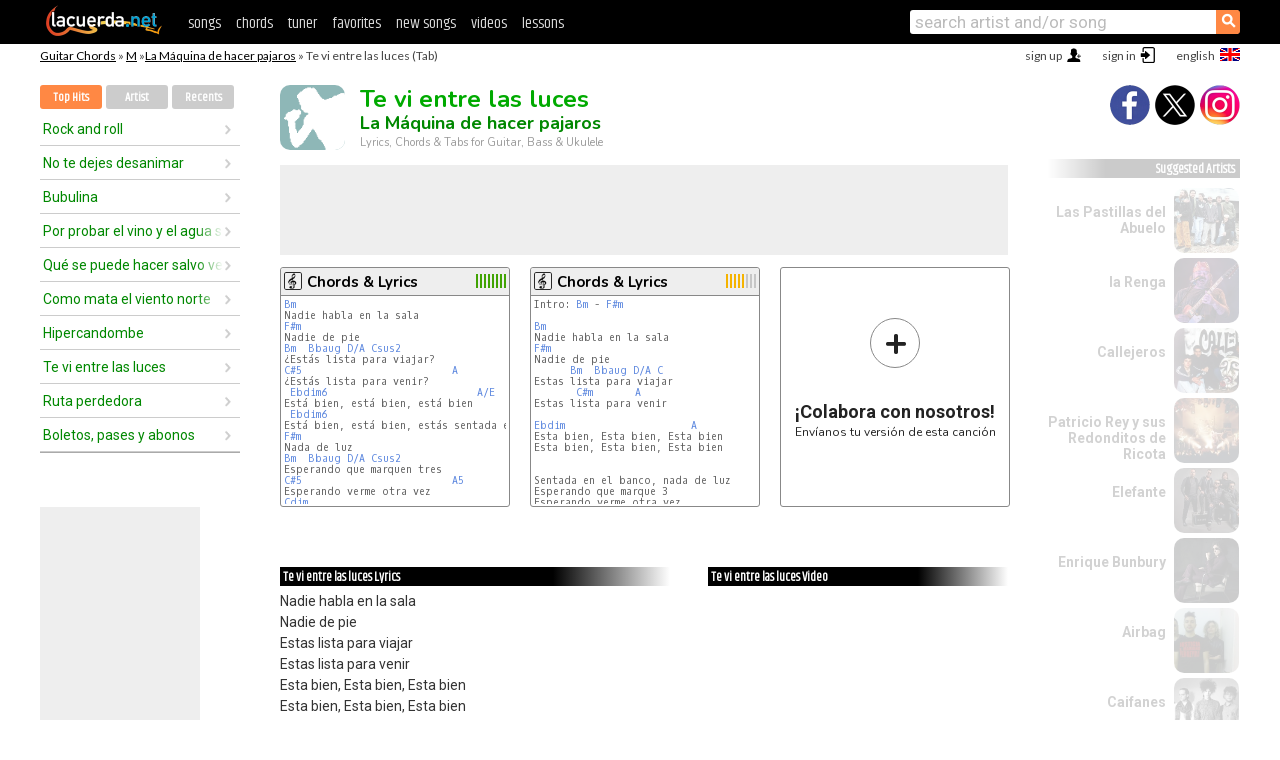

--- FILE ---
content_type: text/html; charset=UTF-8
request_url: https://chords.lacuerda.net/maquina_de_hacer_pajaros/te_vi_entre_las_luces
body_size: 16859
content:
<!DOCTYPE HTML PUBLIC "-//W3C//DTD HTML 4.01 Transitional//EN" "http://www.w3.org/TR/html4/loose.dtd">
<HTML lang='en'>
<HEAD>
<META HTTP-EQUIV="Content-Language" CONTENT="en">
<META HTTP-EQUIV="Content-Type" CONTENT="text/html; charset=UTF-8">
<META HTTP-EQUIV="Content-Script-Type" CONTENT="text/javascript">
<meta name="viewport" content="width=device-width, initial-scale=1.0">
<META NAME="description" CONTENT="Chords of Te vi entre las luces, La Máquina de hacer pajaros: Guitar Tabs & Chords.">
<META NAME="keywords" CONTENT="te vi entre las luces la maquina de hacer pajaros, te vi entre las luces la maquina de hacer pajaros chords, lyrics, tab, guitar, bass, ukulele">
<META NAME="date" CONTENT="2026-01-28">
<TITLE>TE VI ENTRE LAS LUCES: Chords & Lyrics for guitar, ukulele, bass & piano</TITLE>
<link rel='dns-prefetch' href='https://cdn.lacuerda.net'>
<link rel='dns-prefetch' href='https://www.googletagmanager.com'>
<link rel='dns-prefetch' href='https://fonts.googleapis.com'>
<link rel='dns-prefetch' href='https://fonts.gstatic.com'>
<link rel='dns-prefetch' href='https://cdn.insurads.com'>

<link rel='apple-touch-icon' href='//cdn.lacuerda.net/IMG/lc-favicon-196.png'>
<link rel='icon' href='//cdn.lacuerda.net/IMG/lc-favicon-32.png' type='image/png' sizes='32x32'/>
<link rel='icon' href='//cdn.lacuerda.net/IMG/lc-favicon-192.png' type='image/png' sizes='192x192'/>
<script src="//cdn.lacuerda.net/UTIL/mainJS.js"></script>
<script src='//cdn.lacuerda.net/ARCH/arch.js'></script>
<script src='/LANG/mainJSpatch.php?lang=EN'></script>
<script>
if (decodeURI(DO.cookie).indexOf('lc_stats=1') != -1 || 3 != 1) ADS('https://www.googletagmanager.com/gtag/js?id=UA-8916411-3');
window.dataLayer = window.dataLayer || []; function gtag(){dataLayer.push(arguments);} gtag('js', new Date());
gtag('config', 'UA-8916411-3', {'cookie_domain':'.lacuerda.net'});
var myAds = [{adu:'/37756251/728top', sz:[728, 90], id:'div-gpt-ad-1430236222398-0'}, {adu:'/37756251/160ros', sz:[160,600], id:'div-gpt-ad-1430236222398-1'}, {adu:'/37756251/300bot', sz:[300,250], id:'div-gpt-ad-1430236222398-2'}]; 

function tOpen(v) { ff = 'maquina_de_hacer_pajaros/te_vi_entre_las_luces';sOpen(ff,v); } banTxtExp='La Máquina de hacer pajaros'; movilVer='r=mdhp009';
</script>
<script async='async' src='https://www.googletagservices.com/tag/js/gpt.js'></script>
<script async='async' src="//acordes.lacuerda.net/UTIL/pb.js"></script>
<script async='async' src="//acordes.lacuerda.net/UTIL/pb_imp.js"></script>
<script async src="https://cdn.insurads.com/bootstrap/55QXK4XS.js"></script>


<LINK href="//acordes.lacuerda.net/UTIL/estilo.css" rel="stylesheet" type="text/css">
<meta property="og:site_name" content="LaCuerda.net" />
<meta property="og:type" content="website" />
<meta property="og:image" content="https://lacuerda.net/Promo/lcicon.gif" />
<meta property="og:url" content="https://chords.lacuerda.net/maquina_de_hacer_pajaros/te_vi_entre_las_luces" />
<meta property="og:title" content="TE VI ENTRE LAS LUCES: Chords & Lyrics for guitar, ukulele, bass & piano" />
<script type="application/ld+json">
{"@context":"http://schema.org","@type":"MusicRecording","byArtist": { "@context":"http://schema.org", "@type":"MusicGroup", "name":"La Máquina de hacer pajaros", "url":"https://chords.lacuerda.net/maquina_de_hacer_pajaros/" },
"name":"Te vi entre las luces", "url":"https://chords.lacuerda.net/maquina_de_hacer_pajaros/te_vi_entre_las_luces",
"description":"Chords of Te vi entre las luces, La Máquina de hacer pajaros: Guitar Tabs & Chords.",
"datePublished":"2026-01-28", "dateModified":"2026-01-28"}
</script>
<script type="application/ld+json">
{ "@context":"http://schema.org", "@type":"CreativeWork", "name":"Te vi entre las luces" }
</script>
<script type="application/ld+json">
{ "@context": "http://schema.org", "@type": "BreadcrumbList", "itemListElement": [ 
  { "@type": "ListItem", "position": 1, "item": { "@id": "https://chords.lacuerda.net/tabs/m/", "name": "M" } },
  { "@type": "ListItem", "position": 2, "item": { "@id": "https://chords.lacuerda.net/maquina_de_hacer_pajaros/", "name": "La Máquina de hacer pajaros" } },
  { "@type": "ListItem", "position": 3, "item": { "@id": "https://chords.lacuerda.net/maquina_de_hacer_pajaros/te_vi_entre_las_luces", "name": "Te vi entre las luces" }}
]}
</script>
<link rel='canonical' href='https://acordes.lacuerda.net/maquina_de_hacer_pajaros/te_vi_entre_las_luces' />
<link rel='alternate' hreflang='es' href='https://acordes.lacuerda.net/maquina_de_hacer_pajaros/te_vi_entre_las_luces' />
<link rel='alternate' hreflang='en' href='https://chords.lacuerda.net/maquina_de_hacer_pajaros/te_vi_entre_las_luces' />
<link rel='alternate' hreflang='pt' href='https://cifras.lacuerda.net/maquina_de_hacer_pajaros/te_vi_entre_las_luces' />
<script src="//lacuerda.net/UTIL/cal.php?c=mdhp009"></script>
<script>function rLaunch() { if (typeof(rLoaded) == 'undefined') setTimeout('rLaunch()', 50); else rLoaded(); }</script>
<meta property="og:description" content="Nadie habla en la sala Nadie de pie Estas lista para viajar Estas lista para venir  Esta bien, Esta bien, Esta bien Esta bien, Esta bien, Esta bien   " />  <style>#ban728 { border:0 }#r_main td.c2 a { font-size:14px }#r_main td.c2 div { font-size:14px }</style>
</HEAD>

<BODY onload="; bidStart();">
<div id='mTopCont'></div>
<div id='mMask' style='display:none'></div>
<div id='mHead'>
	<div class='mhTit' ><a href='/tabs/'>Guitar Chords</a> &raquo <a href=/tabs/m/>M</a> &raquo;<a href=/maquina_de_hacer_pajaros/>La Máquina de hacer pajaros</a> &raquo; Te vi entre las luces (Tab)</div>
</div>
<script>mShTop();</script>
<div id='mCols'><div id='mLeft'>
<div id='mlMenu'>
<div class='mlTit tlTit'>
<a id='mlOpt1' class='sel' href='javascript:showPops()'>Top Hits</a>
<a id='mlOpt2' href='javascript:bandList("maquina_de_hacer_pajaros", 0)'>Artist</a>
<a id='mlOpt3' href='javascript:listHist()'>Recents</a>
</div>
<div id='tNav' class='tNav'><div class='rList'><ul><li onclick='w.location="rock_and_roll"'><a href='rock_and_roll'>Rock and roll</a></li><li onclick='w.location="no_te_dejes_desanimar"'><a href='no_te_dejes_desanimar'>No te dejes desanimar</a></li><li onclick='w.location="bubulina"'><a href='bubulina'>Bubulina</a></li><li onclick='w.location="por_probar_el_vino_y_el_agua_salada"'><a href='por_probar_el_vino_y_el_agua_salada'>Por probar el vino y el agua salada</a></li><li onclick='w.location="que_se_puede_hacer_salvo"'><a href='que_se_puede_hacer_salvo'>Qué se puede hacer salvo ver peliculas</a></li><li onclick='w.location="como_mata_el_viento_norte"'><a href='como_mata_el_viento_norte'>Como mata el viento norte</a></li><li onclick='w.location="hipercandombe"'><a href='hipercandombe'>Hipercandombe</a></li><li onclick='w.location="te_vi_entre_las_luces"'><a href='te_vi_entre_las_luces'>Te vi entre las luces</a></li><li onclick='w.location="ruta_perdedora"'><a href='ruta_perdedora'>Ruta perdedora</a></li><li onclick='w.location="boletos_pases_y_abonos"'><a href='boletos_pases_y_abonos'>Boletos, pases y abonos</a></li></ul></div></div>

<div id=mSwitch style="display:none"></div>
</div>
<div id=ban160><div id='div-gpt-ad-1430236222398-1' style='height:600px; width:160px;'><script>googletag.cmd.push(function() { googletag.display('div-gpt-ad-1430236222398-1'); });</script></div></div><button ontouchstart="aBmark(); return false;" onclick="aBmark()" class=a_bmark>Add LaCuerda to<br>your bookmarks</button></div>

<div class='mBody'>
 
<div id='t_loader' class='rLoader' style='display:none'></div>
<form name=fcol method=get charset='utf-8' action='//lacuerda.net//Evolucion/envio/'><input type=hidden name=status value='P'><input type=hidden name=req_band value='La Máquina de hacer pajaros'><input type=hidden name=req_rola value='Te vi entre las luces'></form>
<script>fcol=DO.forms.fcol; var mLoginAct = null;function colab(b,r) { if (LC_USER==null || LC_USER == '') { mLoginAct=function() {fcol.submit();}; mLogin(); } else fcol.submit(); }</script>
<img src='//cdn.lacuerda.net/IMG/artist2.png' class='bFoto bNoFoto' style='opacity:0.6; background:#488'><div id=r_head><H1>Te vi entre las luces <br><A href="./">La Máquina de hacer pajaros</A></H1><H2>Lyrics, Chords & Tabs for Guitar, Bass & Ukulele</H2></div>
<div class=clear></div><div id=ban728><div id='div-gpt-ad-1430236222398-0'><script>googletag.cmd.push(function() { googletag.display('div-gpt-ad-1430236222398-0'); });</script></div></div>
<div id=a_cont><div id='rThumbs' class='rThumbs'><ul>
<li id='liElm2' onclick='tOpen(2)'><div class='rtHead'><div class='tipoIcon tiR'></div><div class='rtLabel'><a href='te_vi_entre_las_luces-2.shtml'>Chords & Lyrics</a></div><div id='cal2' class='mCalImg rtMejor'></div></div>
<div class='rtBody'><pre><A>Bm</A>
Nadie habla en la sala
<A>F#m</A>
Nadie de pie
<A>Bm</A>  <A>Bbaug</A> <A>D/A</A> <A>Csus2</A>
¿Estás lista para viajar?
<A>C#5</A>                         <A>A</A>
¿Estás lista para venir?
 <A>Ebdim6</A>                         <A>A/E</A>
Está bien, está bien, está bien
 <A>Ebdim6</A>                                <A>Bm</A>
Está bien, está bien, estás sentada en el aire
<A>F#m</A>
Nada de luz
<A>Bm</A>  <A>Bbaug</A> <A>D/A</A> <A>Csus2</A>
Esperando que marquen tres
<A>C#5</A>                         <A>A5</A>
Esperando verme otra vez
<A>Cdim</A>                                  <A>A5</A>
Está bien, está bien, está bien
</pre></div></li>

<li id='liElm1' onclick='tOpen(1)'><div class='rtHead'><div class='tipoIcon tiR'></div><div class='rtLabel'><a href='te_vi_entre_las_luces.shtml'>Chords & Lyrics</a></div><div id='cal1' class='mCalImg rtMejor'></div></div>
<div class='rtBody'><pre>Intro: <A>Bm</A> - <A>F#m</A>

<A>Bm</A>
Nadie habla en la sala
<A>F#m</A>
Nadie de pie
      <A>Bm</A>  <A>Bbaug</A> <A>D/A</A> <A>C</A> 
Estas lista para viajar
       <A>C#m</A>       <A>A</A>
Estas lista para venir

<A>Ebdim</A>                     <A>A</A>
Esta bien, Esta bien, Esta bien
Esta bien, Esta bien, Esta bien


Sentada en el banco, nada de luz
Esperando que marque 3
Esperando verme otra vez

</pre></div></li>

<li id='rInvCol' onclick='alert("hola")'><div class='ricPlus'>&plus;</div><em>¡Colabora con nosotros!</em><br>Envíanos tu versión de esta canción</li>
</ul><br clear='all'></div>
<script>vList=[]</script>
<div id=banTxt></div>
</div>
<div id='rLeftCol'>
<div class=a_tit>Te vi entre las luces Lyrics</div><div class=rLetra>Nadie habla en la sala<br>
Nadie de pie<br>
Estas lista para viajar<br>
Estas lista para venir<br>
Esta bien, Esta bien, Esta bien<br>
Esta bien, Esta bien, Esta bien<br>
Sentada en el banco, nada de luz<br>
Esperando que marque 3<br>
Esperando verme otra vez<br>
Esta bien, Esta bien, Esta bien<br>
Esta bien, Esta bien, Esta bien<br>
Ah, te vi entre las luces<br>
Tu corazón azul, Azul, Azul</div><br>
</div>
<div id='rRightCol'>
<div class='a_tit r_vtit'>Te vi entre las luces Video</div><center>
<iframe id=ytFrame style="width:300px; height:240px" frameborder=0 allowfullscreen></iframe><script>ytVid = "//www.youtube.com/embed/kCuNhhH1m_A"</script><a class='a_rlink r_vrlink' href="//videos.lacuerda.net/maquina_de_hacer_pajaros/te_vi_entre_las_luces">[watch more videos]</A><br><br>
<ul class='a_extra r_extra'><li>Extras</li>
<li><A href="https://lacuerda.net/Recursos/acordes/">Guitar Chords</A></li>
<li><A href="https://lacuerda.net/Recursos/afinador/">Afinador de Guitarra</A></li>
<li><A href="https://lacuerda.net/blog.php">Blog de LaCuerda <sup style='color:#a00; font-weight:bold'>¡nuevo!</sup></A></li>
<li><A href="https://lacuerda.net/Recursos/cursoguitarra/">Aprender a tocar Guitarra</A></li>
<li><A href="https://lacuerda.net/Evolucion/">Acordes Guitarra</A></li>
</ul>
</center><ul class='a_extra a_otras'><li>Other songs from La Máquina de hacer pajaros</li>
<li><a href=rock_and_roll>Rock and roll, La Máquina de hacer pajaros</A></li>
<li><a href=como_mata_el_viento_norte>Como mata el viento norte, La Máquina de hacer pajaros</A></li>
<li><a href=hipercandombe>Hipercandombe, La Máquina de hacer pajaros</A></li>
<li><a href=por_probar_el_vino_y_el_agua_salada>Por probar el vino y el agua salada, La Máquina de hacer pajaros</A></li>
<li><a href=no_te_dejes_desanimar>No te dejes desanimar, La Máquina de hacer pajaros</A></li>
<li><a href=ruta_perdedora>Ruta perdedora, La Máquina de hacer pajaros</A></li>
</ul>
<A class=a_rlink href="/maquina_de_hacer_pajaros/">[see all songs]</A>
</div><br clear=all><br>
<ul class=a_extra>
<li>Other interesting songs</li>
<li><a href=/hermanos_novoa/un_dia_especial>Chords of Un día especial</A></li><li><a href=/hermanos_devia/acuerdate>Chords of Acuérdate</A></li><li><a href=/hakuna_group_music/comunion_espiritual>Chords of Comunión Espiritual</A></li><li><a href=/guffi/monton_u__me>Chords of Monton (u & me)</A></li><li><a href=/guardianes_del_amor/deja_de_llorar_chiquilla>Chords of Deja de llorar chiquilla</A></li><li><a href=/gualberto_ibarreto/ladron_de_tu_amor>Chords of Ladrón de tu amor</A></li><li><a href=/grupo_respaldo/el_raro>Chords of El Raro</A></li><li><a href=/grupo_karicia/si_te_alejas>Chords of Si te alejas</A></li><li><a href=/grupo_firme/se_veia_venir>Chords of Se veía venir</A></li><li><a href=/gilberto_santa_rosa/vivir_sin_ella>Chords of Vivir sin ella</A></li></ul>
<div id='ban300'><div id='div-gpt-ad-1430236222398-2' style='height:250px; width:300px;'><script>googletag.cmd.push(function() { googletag.display('div-gpt-ad-1430236222398-2'); });</script></div></div>
<br clear=all style='height:1px; mrgin:0; padding:0'><center><A class=a_rlink style='display:inline' href="//acordes.lacuerda.net/maquina_de_hacer_pajaros/te_vi_entre_las_luces">[Te vi entre las luces acordes]</A><A class=a_rlink style='display:inline' href="//cifras.lacuerda.net/maquina_de_hacer_pajaros/te_vi_entre_las_luces">[Te vi entre las luces cifra]</A></center></div><div id='mRight'>
<div id='mrShare'><div class='shareBut insta' onclick='w.location="//instagram.com/lacuerdanet/"'></div><div class='shareBut tweet' onclick='tShare(1)'></div><div class='shareBut fbook' onclick='tShare(0)'></div></div>
<div class='mrPopList'><div class='a_tit'>Suggested Artists</div><ul>
<li onclick='window.location="/EN/pastillas_del_abuelo/"'><div><a href='/EN/pastillas_del_abuelo/'>Las Pastillas del Abuelo</a></div><img src='//cdn.lacuerda.net/FOTOS/pastillas_del_abuelo.jpg' class='bFoto'></li>
<li onclick='window.location="/EN/renga/"'><div><a href='/EN/renga/'>la Renga</a></div><img src='//cdn.lacuerda.net/FOTOS/renga.jpg' class='bFoto'></li>
<li onclick='window.location="/EN/callejeros/"'><div><a href='/EN/callejeros/'>Callejeros</a></div><img src='//cdn.lacuerda.net/FOTOS/callejeros.jpg' class='bFoto'></li>
<li onclick='window.location="/EN/patricio_rey/"'><div><a href='/EN/patricio_rey/'>Patricio Rey y sus Redonditos de Ricota</a></div><img src='//cdn.lacuerda.net/FOTOS/patricio_rey.jpg' class='bFoto'></li>
<li onclick='window.location="/EN/elefante/"'><div><a href='/EN/elefante/'>Elefante</a></div><img src='//cdn.lacuerda.net/FOTOS/elefante.jpg' class='bFoto'></li>
<li onclick='window.location="/EN/enrique_bunbury/"'><div><a href='/EN/enrique_bunbury/'>Enrique Bunbury</a></div><img src='//cdn.lacuerda.net/FOTOS/enrique_bunbury.jpg' class='bFoto'></li>
<li onclick='window.location="/EN/airbag/"'><div><a href='/EN/airbag/'>Airbag</a></div><img src='//cdn.lacuerda.net/FOTOS/airbag.jpg' class='bFoto'></li>
<li onclick='window.location="/EN/caifanes/"'><div><a href='/EN/caifanes/'>Caifanes</a></div><img src='//cdn.lacuerda.net/FOTOS/caifanes.jpg' class='bFoto'></li>
<li onclick='window.location="/EN/babasonicos/"'><div><a href='/EN/babasonicos/'>los Babasónicos</a></div><img src='//cdn.lacuerda.net/FOTOS/babasonicos.jpg' class='bFoto'></li>
<li onclick='window.location="/EN/attaque_77/"'><div><a href='/EN/attaque_77/'>Attaque 77</a></div><img src='//cdn.lacuerda.net/FOTOS/attaque_77.jpg' class='bFoto'></li>
</ul></div>
<script>rLaunch(); aStats('rola')</script>
</div>
</div>
<div id='ban320'>
<div id='div-gpt-ad-1430236222398-3' style='height:50px; width:320px;'><script>googletag.cmd.push(function() { googletag.display('div-gpt-ad-1430236222398-3'); });</script></div></div>
<div id='mBot'>
<b>&copy;</b> LaCuerda<font color=#a0a0a0>.net</font> &middot <a href=//lacuerda.net/Extras/legal.php>legal notice</a> &middot; <a href=//lacuerda.net/Extras/privpol.php>privacy</a> &middot; <a title='Acordes de Guitarra' href='//lacuerda.net/'>es</a>
 &middot; <a title='Guitar Chords' href='//chords.lacuerda.net/'>en</a>
 &middot; <a title='Cifras de Violão' href='//cifras.lacuerda.net/'>pt</a>
 &middot; <a href=//lacuerda.net/Extras/contacto.php>contact us</a></div>
</body></html>
<font style="font-size:8px">DINAMICO</font>


--- FILE ---
content_type: text/html; charset=utf-8
request_url: https://www.google.com/recaptcha/api2/aframe
body_size: 269
content:
<!DOCTYPE HTML><html><head><meta http-equiv="content-type" content="text/html; charset=UTF-8"></head><body><script nonce="dVD6LTURrP-akTKLLv5NPw">/** Anti-fraud and anti-abuse applications only. See google.com/recaptcha */ try{var clients={'sodar':'https://pagead2.googlesyndication.com/pagead/sodar?'};window.addEventListener("message",function(a){try{if(a.source===window.parent){var b=JSON.parse(a.data);var c=clients[b['id']];if(c){var d=document.createElement('img');d.src=c+b['params']+'&rc='+(localStorage.getItem("rc::a")?sessionStorage.getItem("rc::b"):"");window.document.body.appendChild(d);sessionStorage.setItem("rc::e",parseInt(sessionStorage.getItem("rc::e")||0)+1);localStorage.setItem("rc::h",'1769569121157');}}}catch(b){}});window.parent.postMessage("_grecaptcha_ready", "*");}catch(b){}</script></body></html>

--- FILE ---
content_type: application/javascript; charset=utf-8
request_url: https://fundingchoicesmessages.google.com/f/AGSKWxUdzkoGhwvN_gh6Wf6LRJoK2j8V5Fnao41MsDyZEvQtJOTGmIFmRKCPisWllaSQ_n9mOjJvz-j2Tj5gCw5h2ZM1PzZQ2E8Jao6MW88SRsOMU2djviiCPqpE32NqFkPTS__kAqM7vA0rTjYIKUGQ7whGYMKj7369-U0xG9yVtl8wysnU9BY1qewbE8g0/_/admeasure./blogads-/admedia..eg/ads//hitbar_ad_
body_size: -1285
content:
window['073d1c75-bf52-45a9-b04f-9fce8e80a9c0'] = true;

--- FILE ---
content_type: text/javascript; charset=UTF-8
request_url: https://lacuerda.net/UTIL/cal.php?c=mdhp009
body_size: 75
content:
trcal=[];
trcal[0]=['R',7.50,16, 1];
trcal[1]=['R',10.00,1, 2];
